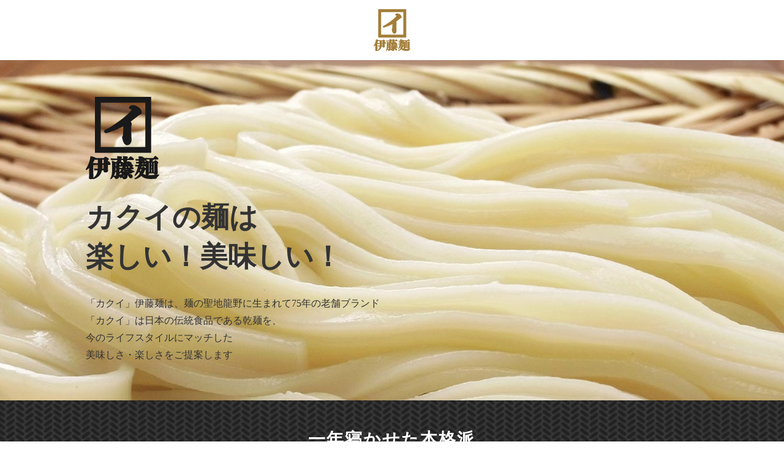

--- FILE ---
content_type: text/html; charset=UTF-8
request_url: http://kakuinomen.com/
body_size: 6348
content:
<!DOCTYPE html>
<!-- toppage -->
<html lang="ja" prefix="og: http://ogp.me/ns#">

<head>
    <!-- head -->
    <meta charset="utf-8">

    <!-- title -->
    <title>カクイ</title>
    <meta name="viewport" content="width=device-width, initial-scale=1">
    <meta content="address=no, email=no, telephone=no" name="format-detection">
    <meta http-equiv="X-UA-Compatible" content="IE=edge" />

    <!-- favicon -->
    <link rel="shortcut icon" href="http://kakuinomen.com/wp-content/themes/theme-kakui/assets/images/com/favicon.ico">
    <link rel="apple-touch-icon" sizes="180x180" href="http://kakuinomen.com/wp-content/themes/theme-kakui/assets/images/com/apple-touch-icon.png">

    <!-- other -->
    <meta name="description" content="「カクイ」伊藤麺は、麺の聖地龍野に生まれて75年の老舗ブランド。「カクイ」は日本の伝統食品である乾麺を、今のライフスタイルにマッチした美味しさ・楽しさをご提案します。"/>

    <!-- ogp -->
    <meta property="og:type" content="website"/>
    <meta property="og:title" content="カクイ" />
    <meta property="og:description" content="「カクイ」伊藤麺は、麺の聖地龍野に生まれて75年の老舗ブランド。「カクイ」は日本の伝統食品である乾麺を、今のライフスタイルにマッチした美味しさ・楽しさをご提案します。"/>
    <meta property="og:url" content="https://kakuinomen.com/"/>
    <meta property="og:site_name" content="カクイ"/>
    <meta property="og:image" content="http://kakuinomen.com/wp-content/themes/theme-kakui/assets/images/com/ogp.png"/>
    <meta name="twitter:card" content="summary_large_image"/>
    <meta name="twitter:title" content="カクイ"/>
    <meta name="twitter:description" content="「カクイ」伊藤麺は、麺の聖地龍野に生まれて75年の老舗ブランド。「カクイ」は日本の伝統食品である乾麺を、今のライフスタイルにマッチした美味しさ・楽しさをご提案します。"/>
    <meta name="twitter:image" content="http://kakuinomen.com/wp-content/themes/theme-kakui/assets/images/com/ogp.png"/>

    <!-- Search Console -->

    <!-- Global site tag (gtag.js) - Google Analytics -->

    <!-- style.css -->
    <link rel="stylesheet" href="http://kakuinomen.com/wp-content/themes/theme-kakui/assets/styles/css/master.css?20251220175215" type="text/css" media="all">
    <link rel="stylesheet" href="http://kakuinomen.com/wp-content/themes/theme-kakui/assets/styles/css/home.css?20251220175215" type="text/css" media="all">

    <meta name='robots' content='noindex,nofollow' />
<link rel='dns-prefetch' href='//s.w.org' />
		<script type="text/javascript">
			window._wpemojiSettings = {"baseUrl":"https:\/\/s.w.org\/images\/core\/emoji\/13.0.0\/72x72\/","ext":".png","svgUrl":"https:\/\/s.w.org\/images\/core\/emoji\/13.0.0\/svg\/","svgExt":".svg","source":{"concatemoji":"http:\/\/kakuinomen.com\/wp-includes\/js\/wp-emoji-release.min.js?ver=5.5.17"}};
			!function(e,a,t){var n,r,o,i=a.createElement("canvas"),p=i.getContext&&i.getContext("2d");function s(e,t){var a=String.fromCharCode;p.clearRect(0,0,i.width,i.height),p.fillText(a.apply(this,e),0,0);e=i.toDataURL();return p.clearRect(0,0,i.width,i.height),p.fillText(a.apply(this,t),0,0),e===i.toDataURL()}function c(e){var t=a.createElement("script");t.src=e,t.defer=t.type="text/javascript",a.getElementsByTagName("head")[0].appendChild(t)}for(o=Array("flag","emoji"),t.supports={everything:!0,everythingExceptFlag:!0},r=0;r<o.length;r++)t.supports[o[r]]=function(e){if(!p||!p.fillText)return!1;switch(p.textBaseline="top",p.font="600 32px Arial",e){case"flag":return s([127987,65039,8205,9895,65039],[127987,65039,8203,9895,65039])?!1:!s([55356,56826,55356,56819],[55356,56826,8203,55356,56819])&&!s([55356,57332,56128,56423,56128,56418,56128,56421,56128,56430,56128,56423,56128,56447],[55356,57332,8203,56128,56423,8203,56128,56418,8203,56128,56421,8203,56128,56430,8203,56128,56423,8203,56128,56447]);case"emoji":return!s([55357,56424,8205,55356,57212],[55357,56424,8203,55356,57212])}return!1}(o[r]),t.supports.everything=t.supports.everything&&t.supports[o[r]],"flag"!==o[r]&&(t.supports.everythingExceptFlag=t.supports.everythingExceptFlag&&t.supports[o[r]]);t.supports.everythingExceptFlag=t.supports.everythingExceptFlag&&!t.supports.flag,t.DOMReady=!1,t.readyCallback=function(){t.DOMReady=!0},t.supports.everything||(n=function(){t.readyCallback()},a.addEventListener?(a.addEventListener("DOMContentLoaded",n,!1),e.addEventListener("load",n,!1)):(e.attachEvent("onload",n),a.attachEvent("onreadystatechange",function(){"complete"===a.readyState&&t.readyCallback()})),(n=t.source||{}).concatemoji?c(n.concatemoji):n.wpemoji&&n.twemoji&&(c(n.twemoji),c(n.wpemoji)))}(window,document,window._wpemojiSettings);
		</script>
		<style type="text/css">
img.wp-smiley,
img.emoji {
	display: inline !important;
	border: none !important;
	box-shadow: none !important;
	height: 1em !important;
	width: 1em !important;
	margin: 0 .07em !important;
	vertical-align: -0.1em !important;
	background: none !important;
	padding: 0 !important;
}
</style>
	<link rel='stylesheet' id='wp-block-library-css'  href='http://kakuinomen.com/wp-includes/css/dist/block-library/style.min.css?ver=5.5.17' type='text/css' media='all' />
<link rel="https://api.w.org/" href="https://kakuinomen.com/wp-json/" /><link rel="EditURI" type="application/rsd+xml" title="RSD" href="https://kakuinomen.com/xmlrpc.php?rsd" />
<link rel="wlwmanifest" type="application/wlwmanifest+xml" href="http://kakuinomen.com/wp-includes/wlwmanifest.xml" /> 
<meta name="generator" content="WordPress 5.5.17" />

</head>

<body>
    
<header class="header">
  <h1 class="header__logo">
    <a class="header__logo__link" href="https://kakuinomen.com/">
      <img src="http://kakuinomen.com/wp-content/themes/theme-kakui/assets/images/com/logo.svg" alt="カクイロゴ">
    </a>
  </h1>
</header>
    <main class="content">
        <article id="home">
            <div class="content__head">
                <div class="content__head__inner">
                    <div class="content__head__inner__logo">
                        <img src="http://kakuinomen.com/wp-content/themes/theme-kakui/assets/images/home/hero_logo.svg" alt="">
                    </div>
                    <h2 class="content__head__inner__heading min">カクイの麺は<br>楽しい！美味しい！</h2>
                    <p class="paragraph content__head__inner__paragraph min">「カクイ」伊藤麺は、麺の聖地龍野に生まれて75年の老舗ブランド<br class="laptop">「カクイ」は日本の伝統食品である乾麺を、<br class="laptop">今のライフスタイルにマッチした<br class="laptop">美味しさ・楽しさをご提案します</p>
                </div>
            </div>
            <div class="content__body">
                <section class="pad-tb section1">
                    <div class="wrap">
                        <div class="section1__container">
                            <h2 class="heading-style heading-style-white">一年寝かせた本格派</h2>
                            <div class="section1__container__column">
                                <div class="section1__container__column__img">
                                    <img src="http://kakuinomen.com/wp-content/themes/theme-kakui/assets/images/home/sec1_img01.jpg" alt="">
                                </div>
                                <div class="section1__container__column__text">
                                    <p class="section1__container__column__text__heading">乾麺は色んな料理に使える気の利いた食材</p>
                                    <div class="section1__container__column__text__paragraphs">
                                        <p class="paragraph section1__container__column__text__paragraphs__paragraph">
                                            「カクイ」伊藤麺（イトメン）は、麺の聖地龍野に生まれて75年の老舗。日本の伝統食品である乾麺を、今のライフスタイルにマッチした美味しさ・楽しさをご提案します。
                                        </p>
                                        <p class="paragraph section1__container__column__text__paragraphs__paragraph">
                                            素麺・うどん・お蕎麦等々、乾麺はそのままの麺食品として食べても美味しいですが、カクイの麺は一年熟成させていますので伸びにくく、色んな料理に活用で出来ます。
                                        </p>
                                        <p class="paragraph section1__container__column__text__paragraphs__paragraph">
                                            ほんのちょっとしたアレンジで、メイン料理・ライトフード・おつまみ・惣菜などお手軽に、簡単に、気の利いた料理に変身してくれる活用できる食材です。</p>
                                        <p class="paragraph section1__container__column__text__paragraphs__paragraph">
                                            もっと乾麺を楽しみましょう！</p>
                                    </div>
                                </div>
                            </div>
                        </div>
                    </div>
                </section>
                <section class="pad-tb section2">
                    <div class="wrap">
                        <div class="section2__container">
                            <h2 class="heading-style">技術と伝統。カクイの麺の歴史</h2>
                            <div class="section2__container__paragraphs">
                                <p class="paragraph section2__container__paragraphs__paragraph">日本の麺の歴史は遠く奈良時代に遡ります。</p>
                                <p class="paragraph section2__container__paragraphs__paragraph">
                                    遣唐使が中国から持ち帰ったと言われ、中国の先進技術や仏教の経典等の収集を目的とした遣唐使は、優れた工芸品や香料、薬品なども持ち帰りました。</p>
                                <p class="paragraph section2__container__paragraphs__paragraph">
                                    麺の原型といわれるお菓子の一種「索餅（さくべい）」があり、当時索餅は、宮中の特別な食べ物として扱われていました。</p>
                                <p class="paragraph section2__container__paragraphs__paragraph">
                                    播州龍野地方においても室町時代時代からそうめんが作られていた記録があり、約600年の伝統と歴史がありますが、本格的にそうめんづくりが始まったのは江戸時代の宝暦または明和（1751～1771年）だと考えられています。
                                </p>
                                <p class="paragraph section2__container__paragraphs__paragraph">
                                    当時は、龍野藩の許可業種として奨励され、そうめんづくりに適した揖保川の水や播州平野で採れる質の良い小麦、全国でも有名な赤穂の塩などの原材料に恵まれたこともあり、農家の副業として発展してきました。
                                </p>
                                <p class="paragraph section2__container__paragraphs__paragraph">
                                    「カクイ」の麺は、この播州龍野の麺つくりの伝統技術のノウハウを活かした本格的な麺なのです。</p>
                            </div>
                        </div>
                    </div>
                </section>
                <section class="pad-tb section3">
                    <div class="wrap">
                        <div class="section3__container">
                            <h2 class="heading-style heading-style-blown">色んな料理に使える『乾麺』</h2>
                            <ul class="section3__container__productlist">
                                <li class="section3__container__productlist__item">
                                    <a class="section3__container__productlist__item__link" href="https://kakuinomen.com/saladmen/">
                                        <div class="section3__container__productlist__item__inner">
                                            <div class="section3__container__productlist__item__inner__head">
                                                <div class="section3__container__productlist__item__inner__head__img">
                                                    <img src="http://kakuinomen.com/wp-content/themes/theme-kakui/assets/images/home/sec3_img01.jpg?2024" alt="">
                                                </div>
                                            </div>
                                            <div class="section3__container__productlist__item__inner__body">
                                                <p class="section3__container__productlist__item__inner__body__heading">
                                                    サラダ用素麺</p>
                                                <p
                                                    class="paragraph section3__container__productlist__item__inner__body__paragraph">
                                                    あっ！という間に、もう一品！和風の和え物にもピッタリ。野菜とドレッシングと混ぜるだけ！和えやすい長さのサラダ用素麺。</p>
                                            </div>
                                            <div class="section3__container__productlist__item__inner__body__label">
                                                <div
                                                    class="section3__container__productlist__item__inner__body__label__inner orange">
                                                    <p
                                                        class="section3__container__productlist__item__inner__body__label__inner__label">
                                                        素麺</p>
                                                </div>
                                            </div>
                                        </div>
                                    </a>
                                </li>
                                <li class="section3__container__productlist__item">
                                    <a class="section3__container__productlist__item__link" href="https://kakuinomen.com/">
                                        <div class="section3__container__productlist__item__inner">
                                            <div class="section3__container__productlist__item__inner__head">
                                                <div class="section3__container__productlist__item__inner__head__img">
                                                    <img src="http://kakuinomen.com/wp-content/themes/theme-kakui/assets/images/home/sec3_img02.jpg" alt="">
                                                </div>
                                            </div>
                                            <div class="section3__container__productlist__item__inner__body">
                                                <p class="section3__container__productlist__item__inner__body__heading">
                                                    揖保の峰</p>
                                                <p
                                                    class="paragraph section3__container__productlist__item__inner__body__paragraph">
                                                    家族がうれしいカルシウム配合。一年熟せた蔵の味。兵庫県推奨優良特産品です。</p>
                                            </div>
                                            <div class="section3__container__productlist__item__inner__body__label">
                                                <div
                                                    class="section3__container__productlist__item__inner__body__label__inner orange">
                                                    <p
                                                        class="section3__container__productlist__item__inner__body__label__inner__label">
                                                        素麺</p>
                                                </div>
                                            </div>
                                        </div>
                                    </a>
                                </li>
                                <li class="section3__container__productlist__item">
                                    <a class="section3__container__productlist__item__link" href="https://kakuinomen.com/">
                                        <div class="section3__container__productlist__item__inner">
                                            <div class="section3__container__productlist__item__inner__head">
                                                <div class="section3__container__productlist__item__inner__head__img">
                                                    <img src="http://kakuinomen.com/wp-content/themes/theme-kakui/assets/images/home/sec3_img03.jpg" alt="">
                                                </div>
                                            </div>
                                            <div class="section3__container__productlist__item__inner__body">
                                                <p class="section3__container__productlist__item__inner__body__heading">
                                                    播州素麺 極蔵</p>
                                                <p
                                                    class="paragraph section3__container__productlist__item__inner__body__paragraph">
                                                    素麺は製麺後時を経る事によりコシが強く、美味しくなります。「一年熟せた蔵の味」は通気性の良い箱に詰めた素麺を専用蔵にて食べ頃になるまで一年以上製品熟成した商品です。
                                                </p>
                                            </div>
                                            <div class="section3__container__productlist__item__inner__body__label">
                                                <div
                                                    class="section3__container__productlist__item__inner__body__label__inner orange">
                                                    <p
                                                        class="section3__container__productlist__item__inner__body__label__inner__label">
                                                        素麺</p>
                                                </div>
                                            </div>
                                        </div>
                                    </a>
                                </li>
                                <li class="section3__container__productlist__item">
                                    <a class="section3__container__productlist__item__link" href="https://kakuinomen.com/">
                                        <div class="section3__container__productlist__item__inner">
                                            <div class="section3__container__productlist__item__inner__head">
                                                <div class="section3__container__productlist__item__inner__head__img">
                                                    <img src="http://kakuinomen.com/wp-content/themes/theme-kakui/assets/images/home/sec3_img04.jpg" alt="">
                                                </div>
                                            </div>
                                            <div class="section3__container__productlist__item__inner__body">
                                                <p class="section3__container__productlist__item__inner__body__heading">
                                                    播州素麺</p>
                                                <p
                                                    class="paragraph section3__container__productlist__item__inner__body__paragraph">
                                                    素麺は製麺後時を経る事によりコシが強く、美味しくなります。「一年熟せた蔵の味」は通気性の良い箱に詰めた素麺を専用蔵にて食べ頃になるまで一年以上製品熟成した商品です。
                                                </p>
                                            </div>
                                            <div class="section3__container__productlist__item__inner__body__label">
                                                <div
                                                    class="section3__container__productlist__item__inner__body__label__inner orange">
                                                    <p
                                                        class="section3__container__productlist__item__inner__body__label__inner__label">
                                                        素麺</p>
                                                </div>
                                            </div>
                                        </div>
                                    </a>
                                </li>
                                <li class="section3__container__productlist__item">
                                    <a class="section3__container__productlist__item__link" href="https://kakuinomen.com/">
                                        <div class="section3__container__productlist__item__inner">
                                            <div class="section3__container__productlist__item__inner__head">
                                                <div class="section3__container__productlist__item__inner__head__img">
                                                    <img src="http://kakuinomen.com/wp-content/themes/theme-kakui/assets/images/home/sec3_img05.jpg" alt="">
                                                </div>
                                            </div>
                                            <div class="section3__container__productlist__item__inner__body">
                                                <p class="section3__container__productlist__item__inner__body__heading">
                                                    白いそうめんとゆでちゃお!!</p>
                                                <p
                                                    class="paragraph section3__container__productlist__item__inner__body__paragraph">
                                                    いつもの素麺にプラスするだけ。お子様が喜ぶカラフル素麺。見た目に楽しい素麺の隠しわざです。白いそうめんに混ぜるだけでなく、そのままお召し上がっても美味しい！みなさまの食卓が楽しくなるカラフルそうめんです。
                                                </p>
                                            </div>
                                            <div class="section3__container__productlist__item__inner__body__label">
                                                <div
                                                    class="section3__container__productlist__item__inner__body__label__inner orange">
                                                    <p
                                                        class="section3__container__productlist__item__inner__body__label__inner__label">
                                                        素麺</p>
                                                </div>
                                            </div>
                                        </div>
                                    </a>
                                </li>
                                <li class="section3__container__productlist__item">
                                    <a class="section3__container__productlist__item__link" href="https://kakuinomen.com/">
                                        <div class="section3__container__productlist__item__inner">
                                            <div class="section3__container__productlist__item__inner__head">
                                                <div class="section3__container__productlist__item__inner__head__img">
                                                    <img src="http://kakuinomen.com/wp-content/themes/theme-kakui/assets/images/home/sec3_img06.jpg" alt="">
                                                </div>
                                            </div>
                                            <div class="section3__container__productlist__item__inner__body">
                                                <p class="section3__container__productlist__item__inner__body__heading">
                                                    播州素麺 蔵熟成</p>
                                                <p
                                                    class="paragraph section3__container__productlist__item__inner__body__paragraph">
                                                    古くから播州平野はそうめんの名産地です。製麺に適した有数の名水と謳われる揖保川の伏流水と赤穂塩でしっくりと練り上げました。</p>
                                            </div>
                                            <div class="section3__container__productlist__item__inner__body__label">
                                                <div
                                                    class="section3__container__productlist__item__inner__body__label__inner orange">
                                                    <p
                                                        class="section3__container__productlist__item__inner__body__label__inner__label">
                                                        素麺</p>
                                                </div>
                                            </div>
                                        </div>
                                    </a>
                                </li>
                                <li class="section3__container__productlist__item">
                                    <a class="section3__container__productlist__item__link" href="https://kakuinomen.com/">
                                        <div class="section3__container__productlist__item__inner">
                                            <div class="section3__container__productlist__item__inner__head">
                                                <div class="section3__container__productlist__item__inner__head__img">
                                                    <img src="http://kakuinomen.com/wp-content/themes/theme-kakui/assets/images/home/sec3_img07.jpg" alt="">
                                                </div>
                                            </div>
                                            <div class="section3__container__productlist__item__inner__body">
                                                <p class="section3__container__productlist__item__inner__body__heading">
                                                    おつゆ素麺</p>
                                                <p
                                                    class="paragraph section3__container__productlist__item__inner__body__paragraph">
                                                    お吸い物、お味噌汁などにどうぞ。</p>
                                            </div>
                                            <div class="section3__container__productlist__item__inner__body__label">
                                                <div
                                                    class="section3__container__productlist__item__inner__body__label__inner orange">
                                                    <p
                                                        class="section3__container__productlist__item__inner__body__label__inner__label">
                                                        素麺</p>
                                                </div>
                                            </div>
                                        </div>
                                    </a>
                                </li>
                                <li class="section3__container__productlist__item">
                                    <a class="section3__container__productlist__item__link" href="https://kakuinomen.com/">
                                        <div class="section3__container__productlist__item__inner">
                                            <div class="section3__container__productlist__item__inner__head">
                                                <div class="section3__container__productlist__item__inner__head__img">
                                                    <img src="http://kakuinomen.com/wp-content/themes/theme-kakui/assets/images/home/sec3_img08.jpg" alt="">
                                                </div>
                                            </div>
                                            <div class="section3__container__productlist__item__inner__body">
                                                <p class="section3__container__productlist__item__inner__body__heading">
                                                    山芋入りそば</p>
                                                <p
                                                    class="paragraph section3__container__productlist__item__inner__body__paragraph">
                                                    夏は「ざるそば」冬は「かけそば」でどうぞ！</p>
                                            </div>
                                            <div class="section3__container__productlist__item__inner__body__label">
                                                <div
                                                    class="section3__container__productlist__item__inner__body__label__inner green">
                                                    <p
                                                        class="section3__container__productlist__item__inner__body__label__inner__label">
                                                        そば</p>
                                                </div>
                                            </div>
                                        </div>
                                    </a>
                                </li>
                                <li class="section3__container__productlist__item">
                                    <a class="section3__container__productlist__item__link" href="https://kakuinomen.com/">
                                        <div class="section3__container__productlist__item__inner">
                                            <div class="section3__container__productlist__item__inner__head">
                                                <div class="section3__container__productlist__item__inner__head__img">
                                                    <img src="http://kakuinomen.com/wp-content/themes/theme-kakui/assets/images/home/sec3_img09.jpg" alt="">
                                                </div>
                                            </div>
                                            <div class="section3__container__productlist__item__inner__body">
                                                <p class="section3__container__productlist__item__inner__body__heading">
                                                    播州 香る茶そば</p>
                                                <p
                                                    class="paragraph section3__container__productlist__item__inner__body__paragraph">
                                                    抹茶を使用して、そばとお茶の味が調和した逸品です。できたての香りとおいしさをそのままお届けするため、アルミ袋を使用し、脱酸素剤を封入しております。
                                                </p>
                                            </div>
                                            <div class="section3__container__productlist__item__inner__body__label">
                                                <div
                                                    class="section3__container__productlist__item__inner__body__label__inner green">
                                                    <p
                                                        class="section3__container__productlist__item__inner__body__label__inner__label">
                                                        そば</p>
                                                </div>
                                            </div>
                                        </div>
                                    </a>
                                </li>
                                <li class="section3__container__productlist__item">
                                    <a class="section3__container__productlist__item__link" href="https://kakuinomen.com/">
                                        <div class="section3__container__productlist__item__inner">
                                            <div class="section3__container__productlist__item__inner__head">
                                                <div class="section3__container__productlist__item__inner__head__img">
                                                    <img src="http://kakuinomen.com/wp-content/themes/theme-kakui/assets/images/home/sec3_img10.jpg" alt="">
                                                </div>
                                            </div>
                                            <div class="section3__container__productlist__item__inner__body">
                                                <p class="section3__container__productlist__item__inner__body__heading">
                                                    播州細うどん</p>
                                                <p
                                                    class="paragraph section3__container__productlist__item__inner__body__paragraph">
                                                    通常のうどんより細麺ですので、ざるうどんにぴったりです！ゆで時間4分と簡単便利。</p>
                                            </div>
                                            <div class="section3__container__productlist__item__inner__body__label">
                                                <div
                                                    class="section3__container__productlist__item__inner__body__label__inner pink">
                                                    <p
                                                        class="section3__container__productlist__item__inner__body__label__inner__label">
                                                        うどん</p>
                                                </div>
                                            </div>
                                        </div>
                                    </a>
                                </li>
                                <li class="section3__container__productlist__item">
                                    <a class="section3__container__productlist__item__link" href="https://kakuinomen.com/">
                                        <div class="section3__container__productlist__item__inner">
                                            <div class="section3__container__productlist__item__inner__head">
                                                <div class="section3__container__productlist__item__inner__head__img">
                                                    <img src="http://kakuinomen.com/wp-content/themes/theme-kakui/assets/images/home/sec3_img11.jpg" alt="">
                                                </div>
                                            </div>
                                            <div class="section3__container__productlist__item__inner__body">
                                                <p class="section3__container__productlist__item__inner__body__heading">
                                                    ひやむぎ</p>
                                                <p
                                                    class="paragraph section3__container__productlist__item__inner__body__paragraph">
                                                    カラー冷や麦入りです。</p>
                                            </div>
                                            <div class="section3__container__productlist__item__inner__body__label">
                                                <div
                                                    class="section3__container__productlist__item__inner__body__label__inner blue">
                                                    <p
                                                        class="section3__container__productlist__item__inner__body__label__inner__label">
                                                        ひやむぎ</p>
                                                </div>
                                            </div>
                                        </div>
                                    </a>
                                </li>
                            </ul>
                        </div>
                    </div>
                </section>
            </div>
        </article>
    </main>
    
    <footer class="footer">
    <div class="footer__container">
        <div class="footer__container__logo">
            <img src="http://kakuinomen.com/wp-content/themes/theme-kakui/assets/images/com/logo.svg" alt="カクイロゴ">
        </div>
        <p class="footer__container__copyright">© Copyright KAKUI ITOMEN Inc. All Rights Reserved.</p>
    </div>
</footer>    
    <script type='text/javascript' src='http://kakuinomen.com/wp-includes/js/wp-embed.min.js?ver=5.5.17' id='wp-embed-js'></script>

</body>

</html>

--- FILE ---
content_type: text/css
request_url: http://kakuinomen.com/wp-content/themes/theme-kakui/assets/styles/css/master.css?20251220175215
body_size: 2683
content:
@charset "UTF-8";
/*
Theme Name: kakui-theme
Theme URL: https://kakuinomen.com/
Version: 1.0
*/
/* ====================================================
settings
==================================================== */
/* ゴシック体
------------------------------------------*/
/* 明朝体
------------------------------------------*/
/* マテリアルアイコン
------------------------------------------*/
.min {
  font-family: "Noto Serif JP", Georgia, "游明朝体", "YuMincho", "游明朝", "Yu Mincho", "ヒラギノ明朝 ProN W3", "Hiragino Mincho ProN W3", HiraMinProN-W3, "ヒラギノ明朝 ProN", "Hiragino Mincho ProN", "ヒラギノ明朝 Pro", "Hiragino Mincho Pro", "HGS明朝E", "ＭＳ Ｐ明朝", "MS PMincho", serif;
}

.pad-tb {
  padding: 50px 0;
}

/* ====================================================
base
==================================================== */
html {
  font-size: 62.5%;
  font-weight: 400;
  letter-spacing: normal;
  line-height: 1.8em;
  color: #333;
  font-family: "Noto Sans JP", -apple-system, BlinkMacSystemFont, "Helvetica Neue", HelveticaNeue, "Segoe UI", "游ゴシック体", YuGothic, "Yu Gothic M", "游ゴシック Medium", "Yu Gothic Medium", "ヒラギノ角ゴ ProN W3", "Hiragino Kaku Gothic ProN W3", HiraKakuProN-W3, "ヒラギノ角ゴ ProN", "Hiragino Kaku Gothic ProN", "ヒラギノ角ゴ Pro", "Hiragino Kaku Gothic Pro", "メイリオ", Meiryo, Osaka, "ＭＳ Ｐゴシック", "MS PGothic", sans-serif;
}

body {
  font-size: 1.5rem;
}
@media screen and (min-width: 768px) {
  body {
    font-size: 1.6rem;
  }
}

.wrap {
  width: 92%;
  margin: 0 auto;
  max-width: 1200px;
}
@media screen and (min-width: 768px) {
  .wrap {
    width: 88%;
  }
}

.laptop {
  display: none !important;
}

@media screen and (min-width: 768px) {
  .palmtop {
    display: none !important;
  }

  .laptop {
    display: block !important;
  }
}
* {
  box-sizing: border-box;
}

html, body, div, span, object, iframe,
h1, h2, h3, h4, h5, h6, p, blockquote, pre,
abbr, address, cite, code,
del, dfn, em, img, ins, kbd, q, samp,
small, strong, sub, sup, var,
b, i,
dl, dt, dd, ol, ul, li,
fieldset, form, label, legend,
table, caption, tbody, tfoot, thead, tr, th, td,
article, aside, canvas, details, figcaption, figure,
footer, header, hgroup, menu, nav, section, summary,
time, mark, audio, video {
  margin: 0;
  padding: 0;
  border: 0;
  vertical-align: baseline;
}

body {
  line-height: 1;
}

article, aside, details, figcaption, figure,
footer, header, hgroup, menu, nav, section {
  display: block;
}

button {
  padding: 0;
  background: transparent;
  border: none;
  outline: none;
}

nav ul {
  list-style: none;
}

blockquote, q {
  quotes: none;
}

blockquote:before, blockquote:after,
q:before, q:after {
  content: "";
  content: none;
}

ol, ul {
  list-style: none;
}

a {
  margin: 0;
  padding: 0;
  color: #333;
  vertical-align: baseline;
  background: transparent;
  text-decoration: none;
}

img {
  max-width: 100%;
  height: auto;
  vertical-align: middle;
}

blockquote, q {
  quotes: none;
}

blockquote:before, blockquote:after,
q:before, q:after {
  content: "";
  content: none;
}

table {
  border-collapse: collapse;
  border-spacing: 0;
}

/* ====================================================
layout
==================================================== */
.header {
  padding: 15px 0;
  background-color: #fff;
}
.header__logo {
  text-align: center;
}
.header__logo__link img {
  max-width: 50px;
}
@media screen and (min-width: 768px) {
  .header__logo__link img {
    max-width: 60px;
  }
}

.footer {
  padding: 30px 0 15px;
}
.footer__container {
  text-align: center;
}
.footer__container__logo img {
  max-width: 50px;
}
@media screen and (min-width: 768px) {
  .footer__container__logo img {
    max-width: 60px;
  }
}
.footer__container__copyright {
  padding-top: 20px;
  font-size: 1.2rem;
}

/* ====================================================
module
==================================================== */
/* ====================================================
fontset
==================================================== */
.font-set h1, .font-set h2, .font-set h3, .font-set h4 {
  font-weight: bold;
  line-height: 1.3;
}
.font-set h1 {
  font-size: 2rem;
  font-weight: bold;
  text-align: center;
  margin: 20px 0 15px;
}
@media screen and (min-width: 768px) {
  .font-set h1 {
    font-size: 2.4rem;
    margin: 30px 0 20px;
  }
}
.font-set h2 {
  font-size: 1.8rem;
  margin-top: 15px;
  padding-bottom: 10px;
  position: relative;
  padding-left: 25px;
}
.font-set h2:before {
  content: "■";
  position: absolute;
  left: 0;
  top: 0;
}
@media screen and (min-width: 768px) {
  .font-set h2 {
    margin-top: 20px;
    padding-bottom: 15px;
    font-size: 2.2rem;
  }
}
.font-set h3 {
  margin-top: 10px;
}
@media screen and (min-width: 768px) {
  .font-set h3 {
    margin-top: 15px;
  }
}
.font-set h4 {
  font-size: 1em;
  margin-top: 0.8em;
}
@media screen and (min-width: 768px) {
  .font-set h4 {
    margin-top: 1.2em;
  }
}
.font-set p, .font-set dt, .font-set dd {
  line-height: 180%;
}
.font-set p, .font-set ul, .font-set ol, .font-set dl, .font-set table, .font-set figure {
  padding: 10px 0;
}
@media screen and (min-width: 768px) {
  .font-set p, .font-set ul, .font-set ol, .font-set dl, .font-set table, .font-set figure {
    padding: 15px 0;
  }
}
.font-set ul, .font-set ol {
  margin-left: 20px;
}
.font-set ul {
  list-style-type: disc;
}
.font-set ol {
  list-style-type: decimal;
}
.font-set li {
  padding-bottom: 10px;
}
.font-set li:last-child {
  padding-bottom: 0;
}
.font-set dl dt {
  font-weight: bold;
  padding-bottom: 0.2em;
}
.font-set dl dd {
  padding-bottom: 0.4em;
}
.font-set dl dd:last-child {
  padding-bottom: 0;
}
.font-set a {
  text-decoration: underline;
}
.font-set img {
  display: block;
  margin: 0 auto;
}
@media screen and (min-width: 768px) {
  .font-set img {
    margin: 0;
  }
}
.font-set iframe {
  width: 100%;
}
@media screen and (min-width: 768px) {
  .font-set .alignleft {
    float: left;
    padding-right: 0.8em;
  }
  .font-set .alignright {
    float: right;
    padding-left: 0.8em;
  }
  .font-set .aligncenter {
    margin: 0 auto;
  }
}

/* ====================================================
nextprev
==================================================== */
.next_prev {
  padding-top: 25px;
  display: flex;
  justify-content: space-between;
  align-items: center;
}
@media screen and (min-width: 768px) {
  .next_prev {
    padding-top: 30px;
  }
}
.next_prev a {
  font-size: 0.9rem;
  position: relative;
  transition: all 0.2s;
  padding-top: 6px;
  padding-bottom: 6px;
  border: 1px solid #000;
}
@media screen and (min-width: 768px) {
  .next_prev a {
    padding-top: 10px;
    padding-bottom: 10px;
  }
}
.next_prev a:before {
  position: absolute;
  top: calc(50% - 10px);
  font-family: "Material Icons";
  color: #000;
}
.next_prev a:hover {
  background-color: #000;
  color: #fff;
}
.next_prev a:hover:before {
  color: #fff;
}
.next_prev .prev-link {
  padding-left: 25px;
  padding-right: 15px;
}
@media screen and (min-width: 768px) {
  .next_prev .prev-link {
    padding-left: 30px;
    padding-right: 20px;
  }
}
.next_prev .prev-link:before {
  content: "";
  left: 5px;
}
@media screen and (min-width: 768px) {
  .next_prev .prev-link:before {
    left: 10px;
  }
}
.next_prev .next-link {
  padding-right: 25px;
  padding-left: 15px;
}
@media screen and (min-width: 768px) {
  .next_prev .next-link {
    padding-left: 20px;
    padding-right: 30px;
  }
}
.next_prev .next-link:before {
  content: "";
  right: 5px;
}
@media screen and (min-width: 768px) {
  .next_prev .next-link:before {
    right: 10px;
  }
}

/* ====================================================
pagination
==================================================== */
.pagination {
  padding-top: 25px;
}
.pagination ul {
  display: flex;
  justify-content: center;
  flex-wrap: wrap;
}
.pagination li {
  padding: 0.3em;
}
.pagination a, .pagination span {
  display: block;
  padding: 5px 12px;
  font-weight: bold;
}
.pagination a {
  background-color: rgba(17, 17, 17, 0.7);
  color: #fff;
}
.pagination span {
  background: #111;
  color: #fff;
}

.paragraph {
  line-height: 180%;
}

.heading-style {
  text-align: center;
  padding-bottom: 30px;
  font-size: 2.4rem;
  letter-spacing: 2px;
  font-family: "Noto Serif JP", Georgia, "游明朝体", "YuMincho", "游明朝", "Yu Mincho", "ヒラギノ明朝 ProN W3", "Hiragino Mincho ProN W3", HiraMinProN-W3, "ヒラギノ明朝 ProN", "Hiragino Mincho ProN", "ヒラギノ明朝 Pro", "Hiragino Mincho Pro", "HGS明朝E", "ＭＳ Ｐ明朝", "MS PMincho", serif;
  font-weight: 600;
}
@media screen and (min-width: 768px) {
  .heading-style {
    padding-bottom: 50px;
    font-size: 2.8rem;
  }
}

.heading-style-white {
  color: #fff;
}

.heading-style-blown {
  color: #663300;
}

.heading-style1 {
  font-size: 1.8rem;
  color: #009900;
  padding-bottom: 10px;
  border-bottom: 2px solid #009900;
}
@media screen and (min-width: 768px) {
  .heading-style1 {
    padding-bottom: 15px;
    font-size: 2rem;
  }
}

.btn-style1 {
  text-align: center;
  padding-top: 50px;
}
.btn-style1__link {
  display: inline-block;
  padding: 20px 0;
  border: 1px solid #009900;
  color: #009900;
  font-weight: bold;
  width: 100%;
  max-width: 350px;
}

--- FILE ---
content_type: text/css
request_url: http://kakuinomen.com/wp-content/themes/theme-kakui/assets/styles/css/home.css?20251220175215
body_size: 1594
content:
.content__head {
  background-image: url(../../images/home/hero_back.jpg);
  background-size: cover;
  background-repeat: no-repeat;
  background-position: center;
  padding: 30px 0;
}
@media screen and (min-width: 768px) {
  .content__head {
    padding: 50px 0;
  }
}
@media screen and (min-width: 1024px) {
  .content__head {
    background-position: top center;
  }
}
@media screen and (min-width: 1200px) {
  .content__head {
    padding: 60px 0;
  }
}
.content__head__inner {
  width: 92%;
  max-width: 1000px;
  margin: 0 auto;
}
@media screen and (min-width: 768px) {
  .content__head__inner {
    width: 100%;
  }
}
.content__head__inner__logo img {
  max-width: 90px;
}
@media screen and (min-width: 768px) {
  .content__head__inner__logo img {
    max-width: 100px;
  }
}
@media screen and (min-width: 1024px) {
  .content__head__inner__logo img {
    max-width: 110px;
  }
}
@media screen and (min-width: 1200px) {
  .content__head__inner__logo img {
    max-width: 120px;
  }
}
.content__head__inner__heading {
  padding-top: 20px;
  font-size: 3.2rem;
  line-height: 140%;
  font-weight: 600;
}
@media screen and (min-width: 768px) {
  .content__head__inner__heading {
    font-size: 3.6rem;
  }
}
@media screen and (min-width: 1024px) {
  .content__head__inner__heading {
    padding-top: 30px;
    font-size: 4.2rem;
  }
}
@media screen and (min-width: 1200px) {
  .content__head__inner__heading {
    font-size: 4.6rem;
  }
}
.content__head__inner__paragraph {
  padding-top: 20px;
}
@media screen and (min-width: 1200px) {
  .content__head__inner__paragraph {
    padding-top: 30px;
  }
}
.content__body .section1 {
  background-image: url(../../images/home/sec1_back.jpg);
  background-size: 200% auto;
  background-repeat: repeat-y;
  background-position: top center;
}
@media screen and (min-width: 768px) {
  .content__body .section1 {
    background-size: 100% auto;
  }
}
@media screen and (min-width: 768px) {
  .content__body .section1__container__column {
    display: flex;
  }
}
@media screen and (min-width: 768px) {
  .content__body .section1__container__column__img {
    width: 45%;
  }
}
.content__body .section1__container__column__text {
  position: relative;
  z-index: 10;
  color: #fff;
  padding-top: 30px;
}
@media screen and (min-width: 768px) {
  .content__body .section1__container__column__text {
    width: 55%;
    padding-top: 0;
    padding-left: 30px;
  }
}
@media screen and (min-width: 1024px) {
  .content__body .section1__container__column__text {
    padding-left: 50px;
  }
}
.content__body .section1__container__column__text:before {
  position: absolute;
  z-index: -1;
  display: block;
  content: "";
  top: 50%;
  left: 50%;
  transform: translate(-50%, -50%);
  background-image: url(../../images/home/sec1_text_back.png);
  background-repeat: no-repeat;
  background-size: 100% auto;
  background-position: center;
  width: 100%;
  max-width: 348px;
  height: 348px;
}
.content__body .section1__container__column__text__heading {
  font-weight: 700;
  font-size: 1.6rem;
}
@media screen and (min-width: 768px) {
  .content__body .section1__container__column__text__heading {
    font-size: 1.8rem;
  }
}
@media screen and (min-width: 1024px) {
  .content__body .section1__container__column__text__heading {
    font-size: 2rem;
  }
}
@media screen and (min-width: 1200px) {
  .content__body .section1__container__column__text__heading {
    font-size: 2.2rem;
  }
}
.content__body .section1__container__column__text__paragraphs {
  padding-top: 20px;
}
.content__body .section1__container__column__text__paragraphs__paragraph:not(:first-child) {
  padding-top: 15px;
}
.content__body .section2 {
  overflow: hidden;
}
.content__body .section2__container {
  position: relative;
  z-index: 10;
}
.content__body .section2__container:before, .content__body .section2__container:after {
  display: block;
  content: "";
  position: absolute;
  z-index: -1;
  background-repeat: no-repeat;
  background-size: 80% auto;
  width: 100%;
  opacity: 0.5;
}
@media screen and (min-width: 768px) {
  .content__body .section2__container:before, .content__body .section2__container:after {
    background-size: 100% auto;
  }
}
.content__body .section2__container:before {
  top: -15px;
  right: -80px;
  background-image: url(../../images/home/sec2_back01.png);
  background-position: top right;
  max-width: 444px;
  height: 666px;
  opacity: 0.5;
}
.content__body .section2__container:after {
  bottom: -15px;
  left: -50px;
  background-image: url(../../images/home/sec2_back02.png);
  background-position: bottom left;
  max-width: 490px;
  height: 526px;
}
@media screen and (min-width: 768px) {
  .content__body .section2__container:after {
    bottom: -50px;
    left: -70px;
  }
}
.content__body .section2__container__paragraphs {
  max-width: 700px;
  margin: 0 auto;
}
.content__body .section2__container__paragraphs__paragraph:not(:first-child) {
  padding-top: 15px;
}
.content__body .section3 {
  background-color: #ffcc33;
}
.content__body .section3__container__productlist {
  display: flex;
  justify-content: space-between;
  flex-wrap: wrap;
}
@media screen and (min-width: 768px) {
  .content__body .section3__container__productlist:after {
    display: block;
    content: "";
    width: 32%;
  }
}
.content__body .section3__container__productlist__item {
  width: 48%;
  margin-top: 15px;
  background-color: #fff;
  cursor: pointer;
  transition: ease 0.3s;
}
@media screen and (min-width: 1024px) {
  .content__body .section3__container__productlist__item:hover {
    opacity: 0.95;
  }
}
@media screen and (min-width: 768px) {
  .content__body .section3__container__productlist__item {
    width: 32%;
  }
}
@media screen and (min-width: 1024px) {
  .content__body .section3__container__productlist__item {
    margin-top: 25px;
  }
}
.content__body .section3__container__productlist__item:nth-child(-n+2) {
  margin-top: 0;
}
@media screen and (min-width: 768px) {
  .content__body .section3__container__productlist__item:nth-child(-n+3) {
    margin-top: 0;
  }
}
.content__body .section3__container__productlist__item__inner {
  position: relative;
  padding: 15px;
}
@media screen and (min-width: 768px) {
  .content__body .section3__container__productlist__item__inner {
    padding: 20px;
  }
}
.content__body .section3__container__productlist__item__inner__head__img {
  text-align: center;
}
.content__body .section3__container__productlist__item__inner__body {
  padding-top: 20px;
}
.content__body .section3__container__productlist__item__inner__body__heading {
  text-align: center;
  font-weight: 700;
  color: #663300;
}
@media screen and (min-width: 768px) {
  .content__body .section3__container__productlist__item__inner__body__heading {
    font-size: 1.8rem;
  }
}
.content__body .section3__container__productlist__item__inner__body__paragraph {
  padding-top: 15px;
  font-size: 1.4rem;
}
@media screen and (min-width: 768px) {
  .content__body .section3__container__productlist__item__inner__body__paragraph {
    font-size: 1.6rem;
  }
}
.content__body .section3__container__productlist__item__inner__body__label {
  position: absolute;
  top: 10px;
  left: 10px;
}
@media screen and (min-width: 768px) {
  .content__body .section3__container__productlist__item__inner__body__label {
    top: 20px;
    left: 20px;
  }
}
.content__body .section3__container__productlist__item__inner__body__label__inner {
  position: relative;
  width: 60px;
  height: 60px;
}
.content__body .section3__container__productlist__item__inner__body__label__inner__label {
  text-align: center;
  position: absolute;
  top: 50%;
  left: 50%;
  transform: translate(-50%, -50%);
  width: 100%;
  color: #fff;
  font-size: 1.4rem;
}
.content__body .section3__container__productlist__item__inner__body__label .orange {
  background-color: #FF9900;
}
.content__body .section3__container__productlist__item__inner__body__label .green {
  background-color: #336600;
}
.content__body .section3__container__productlist__item__inner__body__label .pink {
  background-color: #CC6666;
}
.content__body .section3__container__productlist__item__inner__body__label .blue {
  background-color: #336699;
}

--- FILE ---
content_type: image/svg+xml
request_url: http://kakuinomen.com/wp-content/themes/theme-kakui/assets/images/home/hero_logo.svg
body_size: 7629
content:
<svg xmlns="http://www.w3.org/2000/svg" viewBox="0 0 891.48 1005.91"><defs><style>.cls-1{fill:#191919;}</style></defs><title>アセット 2</title><g id="レイヤー_2" data-name="レイヤー 2"><g id="レイヤー_1-2" data-name="レイヤー 1"><path class="cls-1" d="M117.46,681.8q167.39-.22,334.76-.11,167.13,0,334.26.1c4.92,0,6.62-.86,6.61-6.31q-.23-334.75,0-669.52c0-4.83-1.2-5.95-6-5.95q-335,.2-670,0c-5,0-5.86,1.48-5.85,6.09q.17,334.77,0,669.53C111.2,680.71,112.52,681.81,117.46,681.8ZM181.82,76.61c0-4.71,1-6,5.92-6q264.4.21,528.81,0c4.88,0,5.91,1.31,5.9,6q-.23,132.33-.11,264.66,0,132.08.1,264.15c0,4.42-1,5.78-5.64,5.78q-264.4-.2-528.8,0c-5.13,0-6.19-1.37-6.18-6.28Q182,340.77,181.82,76.61Z"/><path class="cls-1" d="M536,932c2-1,3.12,1.32,4.64,2.11,4,2,8.25,3.16,11.58-.22,8.94-9.1,20.52-13.12,31.85-17.76,3.56-1.46,8.4-2.08,8.41-7.19,0-5.36-5-6-8.72-7.45a174.81,174.81,0,0,1-35-17.47c-.72-.47-2.15-.74-1.56-2,.19-.41,1.48-.41,2.26-.41,7.3,0,14.59-.07,21.89,0,4.26,0,8-1,10-5,2.14-4.22.86-8-1.88-11.53-4-5.15-9.14-9.11-14.22-13.12-.88-.7-2.47-1.79-2.33-2.26.52-1.63,2.22-.76,3.39-.79,4.25-.12,7.87-1.29,9.89-5.37s.45-7.76-2.15-11a51.24,51.24,0,0,0-5.12-5.4,103.44,103.44,0,0,0-13-10c-1-.69-2.76-.84-1.29-3.15,3.91-6.15,3.21-10-2.77-14.32-11.17-8.15-24.08-12.35-37.33-15.61-2.67-.65-4.88.08-6.18,2.82-.54,1.14.1,3.68-2.25,3a48.56,48.56,0,0,1-9.58-3.88c-.85-.46.88-1.38,1.53-1.92,3-2.47,4.9-5.5,4.45-9.47-.43-3.79,1.43-4.32,4.64-4.27,11.11.15,22.22,0,33.33,0,10.94,0,21.89,0,32.83,0,4.4,0,8.3-.81,10.58-5,2.41-4.49.68-8.46-2.09-12a104.61,104.61,0,0,0-31.45-26.3c-4.86-2.7-9.18-1.88-13.19,1.79-4.68,4.28-9.31,8.82-12.22,14.33-4.22,8-10.32,10.33-18.63,8.9-1.46-.25-3.54.76-3.85-1.88-.24-2.11,0-3.8,2.33-4.84a14,14,0,0,0,4.38-3.18c4.24-4.52,3.24-10.73-2.11-13.92a17.92,17.92,0,0,0-6.05-2.14c-14.41-2.64-29-2.92-43.58-3.34-4.7-.13-6.61,2.3-5.87,7a165.05,165.05,0,0,1,1.69,18.3c.13,3-1,4.15-4,4-4.8-.19-9.61,0-14.42-.07-1.28,0-2.9.26-3-1.67-.1-1.56-.67-3.36,1.3-4.38a31,31,0,0,0,3-1.76c3.2-2.21,5.22-5.06,4.84-9.17s-3.11-6.43-6.72-7.8a27.41,27.41,0,0,0-5.25-1.44c-13.95-2.28-28-2.69-42.12-3.08-4.92-.14-6.82,2.41-6,7.35.93,5.57,1.2,11.19,1.65,16.81.35,4.3-1.19,5.3-5.28,5.19-22.53-.63-45.09-.55-67.56-2.66-2.85-.26-5.44.13-6.81,2.91-3.56,7.21,5.12,20.21,13.21,19.66,19.36-1.3,38.77-1.21,58.16-1.66,8.9-.2,8.9,0,7.25,8.71a6.07,6.07,0,0,1-2.45,4,93.05,93.05,0,0,0-8.45,7.68c-4.91,5.07-6.87,5.48-13.35,2.05a144.63,144.63,0,0,0-32.31-12.6c-5.88-1.49-8.16.55-7.7,6.5.34,4.46.88,8.91,1.18,13.37a915.43,915.43,0,0,1,0,121.26c-1.63,24.5-6.69,48.2-18.3,70.15-2,3.74-5.19,8-.55,11.55,4.47,3.42,8.11-.41,11.34-3.11a135.51,135.51,0,0,0,21.67-23.22c1.11-1.49,1.93-3.69,4.64-2.13,8,4.59,15.76,9.27,19,18.72,1.84,5.39,6,7.65,11.49,7.77,17.26.38,32-9.14,38.8-25.06.36-.85.22-2.27,1.36-2.41,1.39-.17,1.7,1.36,2.34,2.23,3.33,4.57,6.67,9.14,11.48,12.29,5.64,3.7,11.06,2.07,12.89-4.34,1-3.46,2.12-2.35,3.91-1.15,6.28,4.21,11.73,9.08,14.83,16.28,2.39,5.57,5.89,7.46,11.88,6.87a58.94,58.94,0,0,0,22.75-6.6c10.45-5.69,16.91-14.31,18.26-26.22.53-4.73,0-9.59,0-14.4,0-1.22-1-3,.48-3.56,1.3-.53,2.18,1.17,3.13,2a61.38,61.38,0,0,1,10.54,12.52c2.8,4.3,5.4,8.75,8.36,12.94a22.66,22.66,0,0,0,25.91,8.8c9.06-2.87,14.52-10.81,14.79-21.3s-4.58-18.07-13.35-23.32c-7.79-4.67-16.49-6.73-25.33-8.35-.82-.15-3.23.1-1.57-1.63A24.66,24.66,0,0,1,536,932ZM361.9,814.44c0-1.83.25-3.2,2.63-3.23s2.76,1.18,2.74,3.11c0,5,0,9.94,0,14.91,0,4.47,0,8.95,0,13.42,0,1.83-.19,3.17-2.61,3.19s-2.78-1.12-2.77-3.06Q361.95,828.61,361.9,814.44Zm5.1,137c-.18,6.77-3.51,10-10.27,9.88-3.79-.06-7.57-.47-11.36-.73-1.82-.13-2.22-.87-1.34-2.55a147,147,0,0,0,13.52-39.18c.88-4.39,4.32-2.48,6.79-2.72,3.14-.31,2.68,2.14,2.69,4.07,0,5.12,0,10.24,0,15.37S367.14,946.19,367,951.47Zm-3.65-52.08c-2.79.05-3.37-1.12-3.08-3.61a302.94,302.94,0,0,0,1.63-30.27c0-1.75,0-3.29,2.49-3.38,2.66-.09,2.92,1.41,2.9,3.47-.06,5.14,0,10.28,0,15.41s-.14,10,.05,14.92C367.44,899,365.87,899.35,363.35,899.39Zm98.19-5.75c1.48-1.37,1.64.89,1.74,1.74.45,3.78.72,7.58,1.11,12-.05.33.14,1.7-.39,2.11-.89.68-1.72-.54-2.55-1a10.8,10.8,0,0,1-1.66-1.09c-2.08-1.76-7.19-2.56-6.51-4C455,899.62,458.4,896.53,461.54,893.64Zm-53.62-70.22c.31-3,.31-8.09,4.64-9.73a8.07,8.07,0,0,0,3.45-3.45c.58-.94,1.29-2.67,1.8-2.63,1.65.15,1.33,2,1.63,3.15,1.58,6.06,1.53,12.49,4.27,18.31.92,1.94-.67,1.75-1.79,1.67-3.8-.27-7.6-.67-11.38-1C407.21,829.47,407.72,824.45,407.92,823.42Zm-.05,62.73c-.06-2.92,1.07-3.4,3.73-3.59,3.09-.22,5.3-.34,9.58-.63h10.67c-.52,4.06-3.15,7.12-5.12,10.45a155.93,155.93,0,0,1-15.91,22.06c-.59.7-1.05,2-2.18,1.59s-.55-1.74-.55-2.64C408,904.31,408.08,895.22,407.87,886.15Zm28.5,56.18a194.68,194.68,0,0,1-24.83,4.18c-4.74.4-3.08-3-3.44-5.25-.61-2.91.77-4.49,3.19-6,5.92-3.58,11.68-7.43,17.41-11.3,2-1.33,2.9-1.74,3.35,1.24.82,5.33,1.31,10.83,5.61,15C439.13,941.63,437.52,942.08,436.37,942.33Zm8.24-87.63c-4.79,12.13-1.12,9.86-14.32,9.66-1.82,0-3.63-.21-5.44-.32.1,0-8.65-.23-13.37-.49-2.71-.16-3.9-1.13-3.61-3.91.17-1.63-.11-3.31.06-4.95.32-3.06-1.36-5.55,5.36-5.42,8.9.17,18-.15,27.09-.38C446.72,848.72,446.91,848.88,444.61,854.7Zm-15-65.53c-1.81-.31-3.22-.54-1.13-2.48,3.1-2.87,3.83-6.55,3.17-10.46-.84-5,1.25-6.57,5.94-5.89a34.18,34.18,0,0,0,5,0c.66,0,1.33,0,2,0,2.46.11,5.41-.56,7.25.58,2.06,1.27.05,4.23.21,6.46a11.55,11.55,0,0,0,4.42,8.53c2.38,1.93,3.31,12.54,1.43,14.93-.86,1.09-1.37.34-1.9-.19C448.68,793.36,439.31,790.85,429.6,789.17Zm35,169.83c.22,6.34-2.93,9.25-10.06,9.25-1.23-.3-3.36.74-3.83-.76s1.75-2.08,2.81-3c2.75-2.37,5.57-4.65,8.39-6.92.61-.49,1.49-1.26,2-1.1C465.17,956.82,464.6,958.11,464.63,959Zm33.05-129.7c.94-2.76,1.9-5.51,2.85-8.26s1.61-5.27,2.46-7.88a10.44,10.44,0,0,1,.91-1.67,4.82,4.82,0,0,1,.24,1.76c-.79,3-1.69,5.9-2.54,8.84h0c-.76,2.64-1.48,5.29-2.29,7.92-.22.73-.67,1.82-1.5,1.48S497.42,830.06,497.68,829.3Zm-12.82,28.87c1.16-2.37,2.38-4.71,3.41-7.13.73-1.74,1.75-2.73,3.72-2.46s1.92,2,2.26,3.36c.74,2.87,1.1,5.85,2,8.64,1.38,4,.08,5.44-4,4.89a22.62,22.62,0,0,0-3,0C481.29,865.44,481.29,865.44,484.86,858.17ZM502,886.29c-9.48-2.42-19.2-2.8-28.88-3.57a3.81,3.81,0,0,1-1.69-.58c.13-1.07,1.12-.84,1.79-.85,4.62,0,9.23,0,13.84,0,4.28,0,8.57.07,12.85,0a3.69,3.69,0,0,1,4,2.84C504.69,886.16,504.24,886.85,502,886.29Zm5.38,25.85a9.67,9.67,0,0,1-1.59,6c-1.3-1.91-.23-4.06-.73-6.21,1-2.12-1.4-6.65,1.92-6.46C509.88,905.65,507.34,909.79,507.41,912.14ZM520,859.61c-2.28-2.6-4.38-5.36-6.58-8-1.46-1.78-1.56-2.84,1.26-2.77,3.46.08,6.92,0,10.39,0v.34h12.26c-1.23,4-4.59,6.6-6.9,9.87C525.54,865.89,525.4,865.84,520,859.61Z"/><path class="cls-1" d="M890.77,948.18c-1.85-3.58-5.27-3.56-8.68-3.2-7.74.82-15.48,1.67-23.22,2.5-7.08,1.15-9.55,1.41-12.33,1.67-25.1,2.17-50.21,4.09-75.43,3.81-6.62-.07-13.24-.52-19.86-.79-.67.19-1.7.25-1.7-.37s1-.57,1.69-.38c4.78-.71,9.5-1.63,13.17-5.1,3.07-2.9,4.18-6.68,4-10.8-.1-2.41.52-3.66,3.24-3.65,17.34.06,34.68,0,52,0,1.53,0,2.67.11,3.07,2.22,2.13,11,5.74,14,17,14.19,1,0,2,0,3,.05a66.72,66.72,0,0,0,11-1.83h0c1.25-.44,2.51-.85,3.74-1.33,9.7-3.77,12.45-8.11,12-18.54-.42-9.11-.85-18.22-1-27.34-.47-28-1.65-56-.87-84.05.06-2.12,0-3.93,2.36-5.43,7.18-4.54,7.94-10,2.21-16.46-7.8-8.81-17.52-15.11-28.06-20.19a7.68,7.68,0,0,0-9.55,1.69c-3.1,3.22-6,6.63-8.91,10-1.23,1.44-2.39,2.52-4.53,2.48-6.3-.12-12.6,0-18.9,0-.79,0-2,0-2.3-.44-.71-1.1.57-1.7,1.2-2.32a204.26,204.26,0,0,0,16.61-17.83,7.72,7.72,0,0,1,6.8-3c13.76.13,27.53,0,41.29,0,4.49,0,8.7-.6,10.9-5.27s.34-8.43-2.56-11.88a114.72,114.72,0,0,0-28.57-24.49c-5.95-3.6-9.46-3.08-14,2.26-5,5.95-9.68,12.2-14.26,18.49a6.74,6.74,0,0,1-6.18,3.14c-29.68-.19-59.37.39-89-2.35-1.71-.16-3.85-.31-4.66,1-2.61,4.36-4.66,1.59-7.18,0-4.69-3-8.71-8.3-15.51-4.92-1.35.68-1.11-.7-1.15-1.38-.41-6.58-4.94-9.06-10.49-10.1-13.39-2.52-27-3.34-40.55-3.69-5-.13-6.76,2.24-6.28,7.22.73,7.58,1.31,15.19,2.13,22.76.38,3.59-.55,5.16-4.52,4.8-9.4-.87-18.83-1.47-28.26-2.09-5.73-.37-7.5,1.61-6.87,7.38a21.88,21.88,0,0,0,4.29,11,7.56,7.56,0,0,0,7.78,3.15c5.24-.72,10.55-1.06,15.84-1.3,12.11-.56,12-.49,11.89,11.68,0,3.44-1.21,4.29-4.35,4-7.25-.69-14.53-1.13-21.8-1.79-3.79-.35-6.75.63-7.37,4.77a14.05,14.05,0,0,0,15.31,16.22c1.32-.16,14.41-3,17.29.09s1.27,11.32.88,13.47c-.62,3.36-1.13,4.28-4.3,4-9.91-.72-19.85-1.19-29.77-1.9-11.34-.8-13.79,2.46-9.59,13.09a23.57,23.57,0,0,0,2.05,4c2,3.17,4.73,4.69,8.79,4.19,5.58-.69,11.24-.79,16.87-1.1,6-.33,6.09-.3,4.86,5.42-7.26,33.73-18.57,65.94-36.13,95.8a40.26,40.26,0,0,0-2.46,4.86,5.61,5.61,0,0,0,1.43,6.8,5.53,5.53,0,0,0,6.92.58,51.24,51.24,0,0,0,6.46-4.61c14.19-11.67,26.13-25.4,36.81-40.27.75-1,1.24-2.9,2.56-2.77s1.25,2,1.69,3.21c1.57,4.18,2.91,8.47,4.77,12.52,1.2,2.62.79,4.55-.65,6.86-13.95,22.37-31.82,40.65-55.09,53.37a32.18,32.18,0,0,0-3.82,2.33c-2.75,2.09-4.22,4.85-2.83,8.25s4.32,3.81,7.5,3.48a23.25,23.25,0,0,0,3.4-.68c26.21-6.71,49.15-19.48,69.25-37.46,1.89-1.69,3.09-3.47,5.87-.56,16.15,16.91,36.44,26.28,59,30.63,37.68,7.26,75.61,5,113.51,2.06,4.56-.36,8-3.11,9.9-7.38a48.69,48.69,0,0,1,9.27-13.45c6.33-6.79,12.83-13.42,19.22-20.16C890.46,954.52,892.66,951.83,890.77,948.18ZM828.24,802.06c3.76.05,2.59,2.78,2.6,4.62.07,17.71,0,35.42,0,53.13h-.11c0,17.7,0,35.41,0,53.12,0,1.75.9,4.24-2.43,4.36-3.59.13-2.86-2.49-2.86-4.48q0-53.13,0-106.26C825.45,804.62,824.59,802,828.24,802.06Zm-58.17,58c0,17.57,0,35.13,0,52.7,0,1.88,1.07,4.65-2.69,4.54-3.33-.11-2.44-2.59-2.44-4.35q-.07-53.21,0-106.4c0-1.9-1-4.63,2.75-4.47s2.34,3,2.35,4.78C770.12,824.59,770.07,842.33,770.07,860.06Zm27.53,57.28c-2.21,0-2.89-1-2.89-3q.06-14.18,0-28.33c0-2.2.55-3.34,3.06-3.32s3.17.93,3.12,3.23c-.11,4.8,0,9.61,0,14.41,0,4.64-.08,9.28,0,13.92C800.94,916.71,799.87,917.36,797.6,917.34Zm3.27-49c0,2.06-.67,3-2.85,3s-3.38-.64-3.32-3.09c.11-4.13,0-8.28,0-12.42s0-8.28,0-12.42c0-2,.64-3,2.84-3s3.36.62,3.33,3.09C800.79,851.83,800.81,860.11,800.87,868.39ZM798,802c2.12,0,2.93.8,2.87,2.91-.09,3.62,0,7.24,0,10.86,0,3.46-.08,6.91,0,10.37.06,2.24-1.06,2.74-3,2.74s-3.13-.36-3.11-2.66c.06-7.07.08-14.15,0-21.22C794.66,802.57,795.78,802,798,802Zm-70.35,13.39c.05,1.22.87,3.89-.82,4.65-1.37.62-2.32-1.42-3.4-2.33-.57-.48-.93-1-1.47-1.32-2-1.33-4.9-2.67-4.52-4.63.33-1.69,3.66-.92,5.72-1C727.83,810.49,727.56,814.55,727.65,815.43Zm-16-38.24c1.81-.07,3.62,0,5.43,0,8,0,8,0,8.87,7.88a57.83,57.83,0,0,1,.11,5.89c-2.28,0-3-2.19-4.5-3.31-3.57-2.65-7-5.46-10.51-8.21-.6-.48-1.74-.73-1.52-1.65S711,777.22,711.69,777.19ZM696.28,810.9c1.35,0,3.43-.33,4.08,1,.29.6-1.35,2-2.17,3q-3.63,4.36-7.33,8.69c-.72.84-1.27,2.53-2.37,2.18-1.54-.48-.88-2.3-.83-3.48s0-2.3,0-3.45C687.58,811,687.4,810.76,696.28,810.9ZM692.63,778a11.45,11.45,0,0,1-4.27,5.13c-1.14.61-.45-1.71-.76-2.4-.32-2.36.15-3.88,2.75-3.52C691.21,777.28,693.09,777,692.63,778Zm-5.09-27.76c0-1.73,1.43-2,2.71-2.31,1,0,1,.67.59,1.25-.77,1-1.5,2.45-2.56,2.82S687.53,750.86,687.54,750.19ZM673.66,885.75c-1.86,6.83-3.62,13.69-6.09,20.33-.28.75-.67,1.86-1.22,2-1.16.32-1.48-1-1.91-1.77-1.72-3.18-3.3-6.45-5.09-9.6-1-1.7-.57-3.07.29-4.61a85.5,85.5,0,0,0,4.08-7.9c1.16-2.7,2.49-3.61,5.93-3.49C674.21,880.94,674.79,881.56,673.66,885.75Zm19.77-36.07a61.74,61.74,0,0,0-14.21,12.06c-1.33,1.46-2.87,2.73-4.63,1.81-2.28-1.19-.76-3.08-.1-4.23a56.75,56.75,0,0,0,4.12-9.52c.28-2.61,2.34-1.88,3.82-1.88,13.88-.06,27.76,0,41.64-.08,2.64,0,4,.6,3.88,3.55-.17,4.79,0,9.58-.07,14.38,0,.78-.07,1.9-.56,2.26-1.08.8-1.68-.51-2.34-1.08a129.77,129.77,0,0,0-23-15.37A13.85,13.85,0,0,0,693.43,849.68Zm34.9,99.56A108.9,108.9,0,0,1,698,938.82c-2-1.09-1.32-2.23-.44-3.57a196.19,196.19,0,0,0,21.06-42c1.34-3.72,5-3.38,7.81-4.25,1.67-.52,1.18,1.91,1.19,3.06.08,6.62-1.09,33.76-1.6,40.69-.4,5.39-.56,10.62,3.44,15a6.79,6.79,0,0,1,.71,1.24A5.08,5.08,0,0,1,728.33,949.24Zm6.47-176c-3.17-1.11-1.64-3.43-1-5.11s.38-2.73,2.42-2.9c11.55-1,23.12-1.33,34.7-1.33,3.9,0,2.62,4.23,2.42,5.92-.63,4.85-1.38,9.59-1.83,14.36-.34,3.46-2.48,3.84-4.8,2.68A271.23,271.23,0,0,0,734.8,773.29Z"/><path class="cls-1" d="M299.36,812c-3.59-9-9.09-16.9-14.81-24.63-2.72-3.68-6.52-3.88-10.75-2.56-2,.63-2.81,4.49-4.8,2.75-1.15-1-.21-4.4-.19-6.72,0-2.15.09-4.31.11-6.46a3.77,3.77,0,0,1,2.17-3.51c11.58-7.15,12-14.92,1.29-23.61-8.82-7.15-18.87-12.23-29.17-16.87-4.8-2.16-9.11-1.42-12.82,2.12s-7.3,7.23-10.75,11a6.8,6.8,0,0,1-5.53,2.57c-29.5-.22-59,.65-88.47-1.72a10.08,10.08,0,0,1-5.14-1.38c-17.13-11.24-36.64-15.75-56.36-19.52-5-.95-7.39,1.32-8.06,6.41-.41,3.12-.35,6.31-.85,9.41-8,49.18-25.06,94.9-52,136.88A33.06,33.06,0,0,0,1,880.1c-1.41,3.09-1.56,6.15,1,8.78s5.66,2.64,8.76,1.45a26.93,26.93,0,0,0,5.6-3.16c7.5-5.23,14.18-11.44,20.85-17.66,1-.92,1.81-2.89,3.4-2.09.64.32.54,2.41.54,3.69,0,19.4,0,38.79,0,49.3-.5,27.78-.88,46.67-2,65.53-.54,9.15,4,15.23,13,17.24s17.81.42,26.44-2.18c3.36-1,6.3-3.34,9.5.78,1.48,1.91,4.6,1.31,7.1.64a124.91,124.91,0,0,0,19-7.34c39.25-17.82,67.44-45.61,79.4-88.08,1.15-4.07.42-9.84,3.83-11.78s8.38-.57,12.69-.59c7.05,0,7.05,0,6.4,7-1,10.49,3.6,16.61,13.9,18.81,7.13,1.52,14.23,1,21.21-.56,15.16-3.29,19.75-9.8,18.82-25.1-1.22-20.36-1.43-40.75-1.7-61.13-.05-3.29,1-4.42,4.22-4.3,5,.18,9.94.06,14.91,0C299.26,829.29,303.65,822.82,299.36,812Zm-211-8.39c7.23-12.07,13.78-24.52,19.86-37.2,1.18-2.45,2.54-2.93,4.5-1s4.62,2.14,7.37,2c7.43-.47,14.88-.68,22.31-1.18,3-.2,4.21.68,4.12,3.79-.16,6,.07,10.42.28,17.92.2,7.91.35,11.54.55,17.33.11,3-.84,4.07-3.93,3.9-12.56-.7-25.13-1.2-37.7-1.76-3.59-.16-7.15-1.08-10.76.51-2.06.91-4.18-.63-6.22-1.18S87.71,804.78,88.39,803.65Zm58.94,47.87c0,.81.17,12.56-.66,17.89-.73,4.7-1.82,5.45-5.88,5.11-10.4-.89-20.83-1.39-31.24-2.18-7.31-.55-10.33,2.95-8.06,9.89a51.43,51.43,0,0,0,3.67,8.12c2.53,4.74,6.23,6.58,11.89,5.86,7.87-1,15.87-1,23.8-1.53,3-.22,3.67,1,3.27,3.76-4.88,34.28-19.64,63-47.48,84.31-1,.78-2,2.32-3.28,1.87-1.56-.53-.75-2.31-.77-3.51C92.14,933,90.69,885,91.42,836.89c0-3.13.67-5,3.8-6.54,2.56-1.23,4.26-2.29,6.81,0,1.64,1.46,4.17.72,6.29.49,11.56-1.25,23.18-.84,34.77-1.32,3.13-.13,4.47.68,4.31,4.11C147.14,839.58,147.33,845.56,147.33,851.52Zm69.91,18.67c0,3.24-.7,4.4-4.4,4.55s-11.57.64-12.94-.86c-.62-.67-.25-8.43-.21-12.83,0-3,.69-21.21.5-27.33-.11-3.15.81-4.33,4.15-4.4,12.91-.29,12.91-.4,12.9,12.54C217.23,851.3,217.11,860.75,217.24,870.19Zm-4.75-60.81c-3.84.11-11.54,1.28-11.91-3.57-.88-11.84-.16-23.81-.29-35.72,0-3,1-3.88,4-3.93,12.72-.22,12.72-.32,12.76,12.46,0,3.14-.09,21,.25,26.8C217.52,809.44,215.36,809.3,212.49,809.38Z"/><path class="cls-1" d="M230.34,434.39c5.23,7.18,11.33,9.4,20,7q12.45-3.42,24.8-7.18a924.39,924.39,0,0,0,175.33-72.92c3.56-1.93,5.39-2.11,5,2.68a14.88,14.88,0,0,0,0,1.49,827.89,827.89,0,0,1-4,88.38c-1,10.13-1.66,20.49-8.67,29.06-2.58,3.15-2.56,7.45-1.72,11.48,1.5,7.29,2.94,14.61,4.67,21.85,4.26,17.76,9.31,35.25,19.7,50.63,5.88,8.7,13.21,15.71,23.31,19.33,19.85,7.12,42-1.17,54.77-20.55,9.61-14.54,12.81-30.76,12.11-47.85-.59-14.57-1.83-29.12-2.38-43.69-1.26-33.31-1.17-66.64-1.17-100A113.42,113.42,0,0,1,555,347.05c3.72-15.25,2.2-29.67-7.66-42.43-2.22-2.86-1.63-4.09,1.05-6.11,19.86-15,39.4-30.35,59.39-45.12,19-14.07,35.16-32.13,58.22-40.84,9.39-3.55,13.47-12.74,13.86-23,.42-11-3-20.91-8.5-30.17-9.66-16.14-23.23-28.42-38.89-38.48-18.11-11.63-37.53-19.61-57.29-20.34-12.73.1-22.86,2.26-32.32,7.12-7,3.63-13.16,8.39-16.78,15.69-6,12.07.62,24.06,13.92,25.37,4,.4,7.88.86,11.59,2.51,3.09,1.38,4.29,3.05,2.9,6.55a48.86,48.86,0,0,1-6.93,12C534.65,186.34,519.77,201,504.27,215c-60.82,55-127.06,102.65-196.43,146.11-24.3,15.22-49.21,29.37-74.88,42.18-10.67,5.33-13.18,16-6.39,25.82C227.8,430.9,229.07,432.65,230.34,434.39Z"/></g></g></svg>

--- FILE ---
content_type: image/svg+xml
request_url: http://kakuinomen.com/wp-content/themes/theme-kakui/assets/images/com/logo.svg
body_size: 7701
content:
<svg xmlns="http://www.w3.org/2000/svg" viewBox="0 0 1041.29 1174.96"><defs><style>.cls-1{fill:#a37e39;}</style></defs><title>アセット 1</title><g id="レイヤー_2" data-name="レイヤー 2"><g id="レイヤー_1-2" data-name="レイヤー 1"><path class="cls-1" d="M137.2,796.38q195.51-.27,391-.14,195.21,0,390.43.12c5.75,0,7.73-1,7.72-7.36q-.27-391,0-782c0-5.64-1.4-6.95-7-6.95Q528.07.24,136.76,0c-5.83,0-6.85,1.73-6.84,7.12q.2,391,0,782C129.89,795.1,131.42,796.39,137.2,796.38ZM212.38,89.49c0-5.51,1.19-7,6.91-7q308.84.25,617.67,0c5.71,0,6.91,1.52,6.9,7q-.25,154.56-.13,309.13,0,154.27.11,308.54c0,5.17-1.13,6.75-6.58,6.75q-308.84-.23-617.67,0c-6,0-7.22-1.6-7.22-7.33Q212.6,398,212.38,89.49Z"/><path class="cls-1" d="M626.05,1088.62c2.32-1.15,3.65,1.55,5.43,2.47,4.62,2.38,9.63,3.68,13.51-.27,10.44-10.61,24-15.31,37.22-20.73,4.15-1.7,9.8-2.44,9.81-8.4,0-6.26-5.8-7-10.18-8.71-14.34-5.43-28.14-11.91-41-20.4-.83-.55-2.5-.87-1.81-2.35.22-.47,1.72-.47,2.64-.48,8.52,0,17-.08,25.56,0,5,0,9.32-1.15,11.73-5.89,2.5-4.92,1-9.37-2.2-13.47-4.7-6-10.67-10.63-16.6-15.32-1-.82-2.89-2.09-2.72-2.64.6-1.9,2.59-.88,4-.92,5-.14,9.19-1.5,11.55-6.28s.53-9.06-2.51-12.85a58.43,58.43,0,0,0-6-6.31,120.21,120.21,0,0,0-15.21-11.63c-1.21-.8-3.23-1-1.51-3.68,4.57-7.19,3.74-11.65-3.24-16.73-13-9.51-28.13-14.42-43.6-18.23-3.11-.77-5.7.09-7.22,3.29-.63,1.33.12,4.3-2.63,3.51a56.18,56.18,0,0,1-11.18-4.52c-1-.54,1-1.62,1.78-2.25,3.5-2.89,5.72-6.42,5.2-11.06-.5-4.43,1.66-5,5.42-5,13,.18,26,.07,38.93.06,12.78,0,25.56-.06,38.34,0,5.14,0,9.7-.94,12.36-5.87,2.82-5.24.8-9.89-2.44-14a122,122,0,0,0-36.74-30.72c-5.66-3.15-10.71-2.19-15.4,2.09-5.47,5-10.87,10.31-14.27,16.74-4.93,9.31-12.06,12.07-21.77,10.4-1.7-.3-4.13.88-4.49-2.2-.29-2.46,0-4.44,2.72-5.65a16.24,16.24,0,0,0,5.11-3.71c5-5.29,3.79-12.54-2.46-16.27a20.72,20.72,0,0,0-7.07-2.49c-16.83-3.09-33.88-3.41-50.9-3.9-5.48-.16-7.72,2.67-6.86,8.19a191.5,191.5,0,0,1,2,21.38c.16,3.5-1.13,4.84-4.69,4.7-5.6-.22-11.23,0-16.84-.08-1.5,0-3.38.3-3.52-2-.12-1.82-.79-3.92,1.51-5.12a33,33,0,0,0,3.5-2c3.74-2.58,6.11-5.92,5.66-10.71s-3.63-7.51-7.85-9.11a31.7,31.7,0,0,0-6.14-1.68c-16.28-2.67-32.74-3.15-49.19-3.61-5.74-.16-8,2.82-7,8.59,1.08,6.51,1.4,13.07,1.93,19.63.4,5-1.4,6.2-6.17,6.07-26.32-.74-52.67-.64-78.92-3.1-3.33-.31-6.34.14-7.95,3.4-4.15,8.41,6,23.6,15.43,23,22.62-1.52,45.28-1.42,67.93-1.94,10.41-.24,10.4,0,8.47,10.17a7,7,0,0,1-2.86,4.66,106.06,106.06,0,0,0-9.86,9c-5.74,5.93-8,6.4-15.6,2.4a169.24,169.24,0,0,0-37.74-14.73c-6.87-1.73-9.53.66-9,7.6.4,5.21,1,10.41,1.38,15.62a1067.73,1067.73,0,0,1,0,141.64c-1.91,28.61-7.82,56.29-21.39,81.93-2.31,4.37-6.06,9.33-.63,13.49,5.21,4,9.47-.48,13.24-3.63a158.33,158.33,0,0,0,25.31-27.12c1.3-1.74,2.26-4.31,5.42-2.49,9.3,5.37,18.42,10.84,22.18,21.87,2.15,6.3,7,8.93,13.42,9.07,20.16.44,37.34-10.67,45.32-29.27.43-1,.26-2.64,1.59-2.81,1.63-.2,2,1.58,2.74,2.61,3.89,5.33,7.79,10.67,13.4,14.35,6.6,4.32,12.93,2.41,15.06-5.07,1.16-4,2.48-2.75,4.57-1.35,7.33,4.92,13.7,10.61,17.32,19,2.8,6.5,6.88,8.7,13.88,8a69,69,0,0,0,26.57-7.72c12.2-6.64,19.75-16.71,21.32-30.62.63-5.53,0-11.2,0-16.81,0-1.44-1.19-3.46.56-4.17,1.52-.61,2.55,1.36,3.65,2.34a71.28,71.28,0,0,1,12.32,14.62c3.27,5,6.31,10.22,9.76,15.12a26.47,26.47,0,0,0,30.26,10.27c10.59-3.34,17-12.62,17.29-24.87s-5.35-21.12-15.6-27.25c-9.11-5.45-19.27-7.86-29.58-9.74-1-.18-3.78.11-1.84-1.92A29,29,0,0,1,626.05,1088.62ZM422.72,951.31c0-2.15.29-3.74,3.07-3.77s3.22,1.38,3.21,3.62c-.05,5.81,0,11.61,0,17.42,0,5.23,0,10.45,0,15.68,0,2.14-.23,3.7-3.05,3.72s-3.24-1.31-3.23-3.57Q422.77,967.87,422.72,951.31Zm5.95,160c-.21,7.91-4.09,11.65-12,11.54-4.42-.06-8.85-.55-13.27-.85-2.12-.15-2.59-1-1.57-3a172,172,0,0,0,15.8-45.76c1-5.12,5-2.9,7.92-3.18,3.68-.36,3.14,2.5,3.14,4.76,0,6,0,12,0,17.95C428.71,1099,428.84,1105.19,428.67,1111.36Zm-4.26-60.82c-3.26,0-3.94-1.31-3.6-4.22a351,351,0,0,0,1.9-35.36c0-2,0-3.84,2.91-3.94,3.11-.12,3.42,1.64,3.39,4-.06,6,0,12,0,18,0,5.81-.16,11.62.06,17.42C429.19,1050.12,427.35,1050.49,424.41,1050.54Zm114.69-6.73c1.73-1.59,1.92,1,2,2,.53,4.41.84,8.85,1.3,14-.06.39.17,2-.46,2.47-1,.8-2-.63-3-1.17a12,12,0,0,1-1.94-1.27c-2.43-2.06-8.4-3-7.6-4.72C531.46,1050.81,535.43,1047.2,539.1,1043.81Zm-62.63-82c.36-3.53.36-9.45,5.42-11.37,1.63-.62,2.95-2.29,4-4,.68-1.09,1.51-3.12,2.1-3.07,1.93.17,1.56,2.36,1.91,3.68,1.85,7.08,1.78,14.59,5,21.38,1.07,2.27-.79,2.05-2.1,2-4.44-.32-8.87-.78-13.29-1.16C475.65,968.86,476.24,963,476.47,961.8Zm-.05,73.26c-.08-3.4,1.25-4,4.35-4.19,3.6-.25,6.19-.39,11.18-.73h12.47c-.61,4.74-3.68,8.31-6,12.21a182.94,182.94,0,0,1-18.58,25.77c-.7.81-1.23,2.38-2.55,1.85s-.64-2-.65-3.09C476.57,1056.27,476.66,1045.67,476.42,1035.06Zm33.28,65.62a225.65,225.65,0,0,1-29,4.89c-5.54.47-3.6-3.54-4-6.13-.71-3.4.9-5.25,3.73-7,6.91-4.18,13.63-8.67,20.33-13.19,2.29-1.55,3.39-2,3.92,1.45.95,6.23,1.52,12.64,6.55,17.47C512.93,1099.87,511,1100.39,509.7,1100.68Zm9.63-102.35c-5.6,14.17-1.31,11.51-16.73,11.29-2.12,0-4.24-.25-6.36-.38.12,0-10.1-.27-15.62-.58-3.16-.17-4.54-1.32-4.21-4.56.2-1.9-.13-3.87.07-5.78.38-3.57-1.58-6.48,6.26-6.33,10.4.2,21.05-.17,31.65-.45C521.79,991.35,522,991.53,519.33,998.33Zm-17.54-76.54c-2.11-.37-3.76-.63-1.32-2.89,3.62-3.36,4.47-7.65,3.71-12.22-1-5.84,1.46-7.68,6.94-6.88a41.4,41.4,0,0,0,5.79,0c.77,0,1.55,0,2.32,0,2.87.13,6.33-.65,8.47.68,2.41,1.49.06,4.94.24,7.54a13.56,13.56,0,0,0,5.17,10c2.78,2.26,3.87,14.65,1.67,17.44-1,1.27-1.6.4-2.22-.23C524.09,926.68,513.14,923.76,501.79,921.79Zm40.92,198.37c.25,7.41-3.42,10.8-11.75,10.8-1.44-.35-3.93.87-4.47-.89s2-2.42,3.28-3.5c3.21-2.76,6.5-5.43,9.8-8.08.71-.58,1.74-1.47,2.36-1.29C543.34,1117.62,542.68,1119.12,542.71,1120.16Zm38.61-151.49q1.65-4.83,3.33-9.66c1-3.07,1.87-6.15,2.87-9.2a12.34,12.34,0,0,1,1.06-1.95,5.82,5.82,0,0,1,.28,2c-.92,3.46-2,6.89-3,10.33h0c-.88,3.09-1.73,6.19-2.67,9.26-.26.85-.78,2.12-1.75,1.72S581,969.55,581.32,968.67Zm-15,33.71c1.35-2.76,2.78-5.5,4-8.33.86-2,2-3.18,4.35-2.87s2.24,2.37,2.64,3.93c.87,3.35,1.28,6.84,2.39,10.09,1.6,4.72.08,6.36-4.65,5.71a26.61,26.61,0,0,0-3.46,0C562.17,1010.88,562.17,1010.88,566.34,1002.38Zm20,32.85c-11.06-2.83-22.42-3.27-33.73-4.17a4.45,4.45,0,0,1-2-.68c.16-1.24,1.32-1,2.1-1,5.39-.05,10.78,0,16.17,0,5,0,10,.07,15,0,2.52-.06,3.85,1,4.68,3.31C589.51,1035.07,589,1035.89,586.39,1035.23Zm6.29,30.2a11.25,11.25,0,0,1-1.86,7c-1.51-2.23-.26-4.74-.85-7.24,1.18-2.49-1.63-7.78,2.25-7.55C595.56,1057.85,592.6,1062.68,592.68,1065.43Zm14.65-61.36c-2.65-3-5.11-6.26-7.67-9.39-1.71-2.09-1.83-3.33,1.46-3.24,4,.1,8.09,0,12.14,0v.4h14.32c-1.43,4.71-5.35,7.7-8.06,11.53C613.86,1011.41,613.69,1011.35,607.33,1004.07Z"/><path class="cls-1" d="M1040.46,1107.52c-2.16-4.18-6.15-4.16-10.14-3.73l-27.12,2.91c-8.27,1.35-11.15,1.65-14.4,2-29.31,2.53-58.65,4.77-88.1,4.45-7.74-.09-15.47-.61-23.21-.93-.78.23-2,.3-2-.43s1.19-.67,2-.44c5.58-.83,11.09-1.91,15.37-6,3.6-3.39,4.89-7.8,4.7-12.61-.12-2.83.59-4.28,3.78-4.27,20.25.07,40.5,0,60.76,0,1.78,0,3.11.13,3.59,2.6,2.48,12.89,6.69,16.3,19.8,16.58l3.47.06a78.18,78.18,0,0,0,12.87-2.15h0c1.46-.51,2.94-1,4.38-1.54,11.33-4.41,14.53-9.49,14-21.67-.48-10.64-1-21.28-1.16-31.92-.55-32.73-1.93-65.44-1-98.18.07-2.48,0-4.6,2.75-6.35,8.39-5.3,9.27-11.68,2.59-19.23-9.12-10.28-20.47-17.64-32.78-23.58a9,9,0,0,0-11.15,2c-3.63,3.76-7,7.74-10.42,11.71-1.43,1.67-2.79,2.94-5.28,2.89-7.36-.15-14.72,0-22.08-.06-.93,0-2.34,0-2.68-.52-.83-1.28.65-2,1.4-2.71a238.3,238.3,0,0,0,19.39-20.81c2.19-2.71,4.56-3.6,8-3.57,16.07.15,32.15.06,48.22.06,5.24,0,10.17-.7,12.74-6.16s.39-9.85-3-13.87a134,134,0,0,0-33.37-28.61c-7-4.21-11.06-3.6-16.31,2.63-5.85,7-11.31,14.26-16.66,21.61a7.9,7.9,0,0,1-7.22,3.66c-34.66-.22-69.34.46-103.92-2.74-2-.19-4.5-.36-5.44,1.2-3,5.1-5.44,1.85-8.38,0-5.49-3.47-10.19-9.7-18.12-5.74-1.58.78-1.3-.82-1.35-1.62-.47-7.69-5.77-10.58-12.25-11.8-15.64-2.94-31.49-3.9-47.37-4.3-5.81-.15-7.89,2.62-7.33,8.42.86,8.87,1.53,17.75,2.48,26.6.46,4.19-.63,6-5.27,5.59-11-1-22-1.71-33-2.43-6.69-.43-8.76,1.88-8,8.61a25.46,25.46,0,0,0,5,12.81c2.29,3,5.1,4.23,9.08,3.68,6.13-.85,12.33-1.24,18.51-1.53,14.14-.64,14-.57,13.89,13.65,0,4-1.42,5-5.08,4.66-8.48-.8-17-1.32-25.47-2.09-4.43-.4-7.88.74-8.61,5.57-1.62,10.83,7.32,20.18,17.89,19,1.53-.18,16.83-3.5,20.19.1s1.48,13.22,1,15.73c-.72,3.93-1.31,5-5,4.73-11.59-.85-23.19-1.39-34.78-2.22-13.24-.94-16.11,2.87-11.2,15.29a26.64,26.64,0,0,0,2.4,4.62c2.39,3.71,5.51,5.48,10.26,4.89,6.52-.8,13.13-.91,19.7-1.28,7-.38,7.12-.34,5.68,6.33-8.47,39.41-21.69,77-42.2,111.9a47.23,47.23,0,0,0-2.87,5.68,6.56,6.56,0,0,0,1.67,8,6.47,6.47,0,0,0,8.08.67,58.77,58.77,0,0,0,7.55-5.38c16.57-13.63,30.51-29.67,43-47,.88-1.23,1.46-3.39,3-3.24s1.45,2.37,2,3.75c1.83,4.88,3.4,9.89,5.57,14.62,1.4,3.06.92,5.32-.76,8-16.29,26.13-37.16,47.48-64.35,62.34a35.73,35.73,0,0,0-4.45,2.72c-3.23,2.45-4.94,5.67-3.31,9.63s5,4.46,8.76,4.07a28.74,28.74,0,0,0,4-.79c30.62-7.84,57.4-22.76,80.89-43.76,2.2-2,3.61-4.05,6.85-.65,18.87,19.75,42.57,30.69,69,35.77,44,8.48,88.31,5.86,132.58,2.41,5.32-.42,9.34-3.63,11.56-8.62a57.06,57.06,0,0,1,10.83-15.71c7.39-7.93,15-15.68,22.45-23.55C1040.1,1114.93,1042.67,1111.78,1040.46,1107.52Zm-73-170.67c4.38.06,3,3.24,3,5.39.09,20.68,0,41.37,0,62.06h-.13c0,20.68,0,41.37,0,62,0,2.05,1,5-2.84,5.09-4.2.15-3.34-2.91-3.34-5.23q-.06-62.06,0-124.11C964.16,939.83,963.16,936.79,967.43,936.85Zm-67.95,67.74c0,20.52,0,41,0,61.56,0,2.19,1.26,5.44-3.13,5.3-3.9-.12-2.85-3-2.86-5.08q-.08-62.14,0-124.28c0-2.22-1.15-5.41,3.22-5.22s2.73,3.55,2.74,5.58C899.53,963.16,899.49,983.88,899.48,1004.59Zm32.15,66.91c-2.58,0-3.37-1.13-3.36-3.5q.06-16.55,0-33.09c0-2.56.64-3.89,3.57-3.88s3.71,1.1,3.65,3.78c-.13,5.61,0,11.22,0,16.84,0,5.41-.09,10.83,0,16.25C935.54,1070.76,934.29,1071.52,931.63,1071.5Zm3.83-57.18c0,2.4-.79,3.52-3.33,3.55s-4-.75-3.88-3.61c.12-4.84,0-9.68,0-14.51s.06-9.68,0-14.51c0-2.37.75-3.55,3.32-3.54s3.92.72,3.89,3.6C935.37,995,935.39,1004.65,935.46,1014.32Zm-3.36-77.5c2.48,0,3.43.94,3.36,3.4-.11,4.23,0,8.46,0,12.69,0,4-.09,8.07,0,12.1.07,2.63-1.24,3.22-3.55,3.21s-3.67-.42-3.64-3.1c.07-8.27.09-16.53,0-24.8C928.2,937.44,929.51,936.78,932.1,936.82Zm-82.16,15.64c0,1.43,1,4.55-1,5.44-1.6.71-2.71-1.66-4-2.73-.66-.55-1.09-1.1-1.72-1.53-2.28-1.56-5.72-3.12-5.28-5.41.39-2,4.27-1.08,6.69-1.22C850.14,946.69,849.83,951.44,849.94,952.46ZM831.29,907.8c2.11-.08,4.23,0,6.35,0,9.29,0,9.34,0,10.36,9.21.25,2.27.09,4.58.13,6.88-2.68,0-3.53-2.56-5.27-3.86-4.16-3.11-8.19-6.38-12.27-9.6-.7-.56-2-.85-1.77-1.92S830.42,907.83,831.29,907.8Zm-18,39.37c1.58,0,4-.38,4.76,1.16.34.7-1.58,2.35-2.53,3.5q-4.24,5.1-8.56,10.15c-.84,1-1.48,2.95-2.77,2.55-1.79-.56-1-2.69-1-4.06s0-2.69,0-4C803.13,947.26,802.92,947,813.29,947.17ZM809,908.69c-1.1,2.32-2.84,4.82-5,6-1.33.72-.51-2-.88-2.8-.37-2.75.17-4.53,3.22-4.11C807.37,907.9,809.56,907.58,809,908.69Zm-5.95-32.43c0-2,1.67-2.3,3.17-2.7,1.22,0,1.19.78.69,1.47-.9,1.2-1.76,2.85-3,3.28S803.07,877.05,803.08,876.26Zm-16.22,158.33c-2.16,8-4.22,16-7.11,23.76-.32.87-.77,2.17-1.42,2.35-1.36.38-1.73-1.14-2.23-2.06-2-3.72-3.86-7.53-6-11.21-1.13-2-.66-3.59.34-5.38a103.3,103.3,0,0,0,4.77-9.23c1.35-3.16,2.91-4.22,6.92-4.09C787.51,1029,788.19,1029.7,786.86,1034.59ZM810,992.47a72.25,72.25,0,0,0-16.6,14.08c-1.55,1.71-3.34,3.19-5.41,2.12-2.66-1.39-.89-3.6-.11-4.94a66.41,66.41,0,0,0,4.81-11.12c.33-3.05,2.73-2.19,4.46-2.2,16.21-.06,32.43,0,48.64-.09,3.08,0,4.65.7,4.53,4.15-.2,5.59,0,11.19-.08,16.79,0,.91-.09,2.22-.65,2.64-1.27.94-2-.59-2.74-1.26-8.22-7.11-17.39-12.76-26.9-17.95A16.18,16.18,0,0,0,810,992.47Zm40.77,116.29a127,127,0,0,1-35.49-12.17c-2.39-1.27-1.54-2.61-.51-4.17a229.31,229.31,0,0,0,24.59-49.11c1.57-4.34,5.9-3.94,9.13-5,1.94-.61,1.38,2.23,1.39,3.57.09,7.73-1.27,39.43-1.87,47.53-.47,6.3-.65,12.4,4,17.47a7.65,7.65,0,0,1,.82,1.46A5.85,5.85,0,0,1,850.73,1108.76Zm7.56-205.52c-3.71-1.29-1.92-4-1.21-6s.45-3.19,2.83-3.39c13.49-1.15,27-1.55,40.53-1.55,4.56,0,3.06,4.94,2.83,6.92-.74,5.66-1.61,11.2-2.15,16.77-.39,4-2.89,4.48-5.6,3.13A318.7,318.7,0,0,0,858.29,903.24Z"/><path class="cls-1" d="M349.67,948.51c-4.19-10.5-10.62-19.75-17.3-28.78-3.17-4.3-7.61-4.53-12.56-3-2.35.74-3.28,5.24-5.6,3.21-1.34-1.17-.25-5.14-.22-7.85,0-2.52.1-5,.12-7.55a4.42,4.42,0,0,1,2.53-4.1c13.54-8.35,14.05-17.42,1.51-27.58-10.3-8.35-22-14.28-34.07-19.7-5.61-2.52-10.64-1.67-15,2.47s-8.52,8.45-12.55,12.89a7.91,7.91,0,0,1-6.46,3c-34.45-.25-68.93.76-103.34-2a11.76,11.76,0,0,1-6-1.61c-20-13.13-42.8-18.4-65.83-22.81-5.79-1.1-8.64,1.56-9.42,7.5-.48,3.64-.41,7.36-1,11C55.21,921,35.24,974.44,3.77,1023.48A38.23,38.23,0,0,0,1.18,1028c-1.65,3.61-1.83,7.18,1.11,10.26s6.61,3.08,10.23,1.69a31.65,31.65,0,0,0,6.55-3.7c8.76-6.1,16.56-13.36,24.35-20.62,1.16-1.08,2.11-3.37,4-2.44.75.38.62,2.81.63,4.31,0,22.65,0,45.31,0,57.59-.58,32.44-1,54.5-2.33,76.54-.63,10.68,4.73,17.78,15.2,20.13s20.79.49,30.87-2.54c3.93-1.18,7.36-3.91,11.11.91,1.73,2.23,5.37,1.53,8.28.75,7.69-2.08,14.94-5.3,22.15-8.57,45.85-20.82,78.78-53.29,92.75-102.89,1.33-4.75.49-11.49,4.46-13.76s9.8-.67,14.83-.69c8.24,0,8.24,0,7.48,8.21-1.12,12.26,4.2,19.41,16.23,22,8.33,1.77,16.62,1.11,24.78-.66,17.71-3.84,23.06-11.44,22-29.32-1.43-23.77-1.68-47.59-2-71.4,0-3.85,1.15-5.17,4.93-5,5.8.22,11.61.07,17.42,0C349.55,968.66,354.68,961.09,349.67,948.51ZM103.24,938.7c8.45-14.1,16.09-28.63,23.21-43.45,1.37-2.86,3-3.42,5.24-1.15,2.46,2.44,5.41,2.51,8.61,2.3,8.69-.56,17.39-.79,26.07-1.38,3.46-.24,4.91.79,4.81,4.42-.19,7,.08,12.17.32,20.94.24,9.24.41,13.48.65,20.24.12,3.55-1,4.75-4.6,4.55-14.67-.81-29.35-1.4-44-2-4.2-.19-8.35-1.27-12.57.59-2.41,1.07-4.88-.73-7.26-1.37S102.45,940,103.24,938.7Zm68.85,55.92c0,1,.2,14.67-.77,20.89-.85,5.5-2.13,6.37-6.87,6-12.15-1-24.33-1.62-36.49-2.54-8.54-.64-12.06,3.45-9.41,11.55a60.13,60.13,0,0,0,4.28,9.48c3,5.53,7.28,7.68,13.88,6.84,9.2-1.16,18.54-1.12,27.81-1.78,3.54-.25,4.28,1.15,3.82,4.39-5.71,40-22.94,73.56-55.46,98.48-1.19.91-2.33,2.71-3.84,2.19-1.81-.62-.87-2.71-.88-4.11-.53-56.15-2.23-112.29-1.38-168.46.06-3.65.79-5.89,4.44-7.63,3-1.44,5-2.67,8,0,1.92,1.7,4.87.84,7.34.57,13.51-1.46,27.08-1,40.62-1.54,3.65-.15,5.21.8,5,4.8C171.86,980.67,172.09,987.65,172.09,994.62Zm81.65,21.8c0,3.79-.81,5.15-5.13,5.32-4.47.17-13.52.75-15.12-1-.72-.79-.29-9.85-.25-15,0-3.48.81-24.77.59-31.93-.12-3.68.95-5.05,4.85-5.14,15.07-.33,15.08-.46,15.07,14.65C253.74,994.36,253.6,1005.39,253.74,1016.42Zm-5.54-71c-4.48.13-13.48,1.49-13.91-4.18-1-13.83-.19-27.81-.35-41.72,0-3.55,1.15-4.53,4.66-4.59,14.86-.25,14.86-.37,14.9,14.55,0,3.67-.11,24.57.29,31.31C254.07,945.47,251.55,945.3,248.2,945.4Z"/><path class="cls-1" d="M269,507.39c6.12,8.38,13.24,11,23.33,8.2,9.7-2.66,19.35-5.48,29-8.38A1080.41,1080.41,0,0,0,526.14,422c4.15-2.26,6.29-2.46,5.78,3.12a17.13,17.13,0,0,0,.05,1.75,969.37,969.37,0,0,1-4.64,103.23c-1.19,11.83-1.94,23.94-10.13,33.94-3,3.68-3,8.71-2,13.41,1.76,8.52,3.43,17.07,5.46,25.52,5,20.75,10.87,41.18,23,59.14,6.87,10.17,15.42,18.36,27.23,22.59,23.18,8.31,49-1.37,64-24,11.22-17,15-35.92,14.14-55.89-.69-17-2.13-34-2.78-51-1.46-38.91-1.36-77.84-1.37-116.76a132.7,132.7,0,0,1,3.36-31.66c4.35-17.82,2.57-34.66-9-49.57-2.59-3.34-1.9-4.78,1.23-7.14,23.2-17.47,46-35.45,69.37-52.7,22.25-16.43,41.07-37.53,68-47.7,11-4.15,15.74-14.88,16.19-26.89.49-12.85-3.46-24.43-9.93-35.24-11.28-18.86-27.13-33.2-45.42-44.95-21.16-13.58-43.84-22.91-66.92-23.75-14.87.12-26.7,2.64-37.75,8.32-8.23,4.23-15.37,9.79-19.6,18.32-7,14.09.72,28.1,16.26,29.64,4.63.46,9.2,1,13.54,2.93,3.61,1.6,5,3.55,3.38,7.64a57,57,0,0,1-8.09,14c-15,19.36-32.4,36.48-50.51,52.85C518,315.34,440.6,371.06,359.57,421.82c-28.38,17.77-57.48,34.3-87.46,49.27-12.46,6.22-15.39,18.71-7.46,30.16C266.08,503.32,267.56,505.36,269,507.39Z"/></g></g></svg>